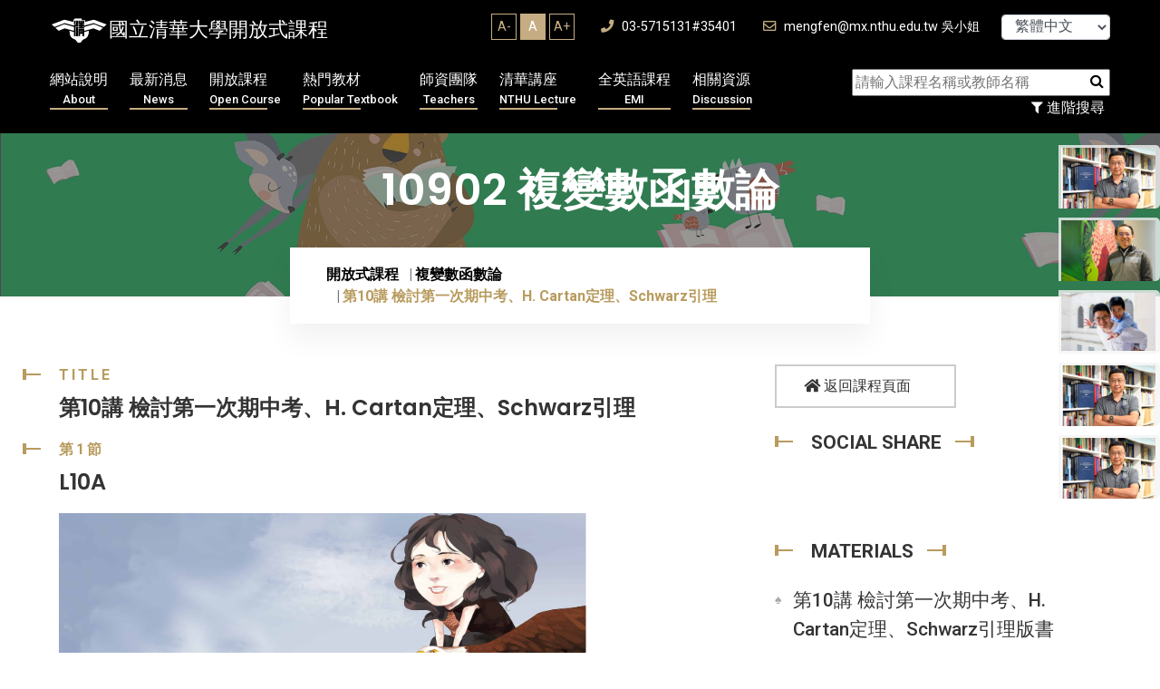

--- FILE ---
content_type: text/html; charset=UTF-8
request_url: https://ocw.nthu.edu.tw/ocw/index.php?page=chapter&cid=289&chid=6194
body_size: 12327
content:
	 

<!DOCTYPE html>
<html lang="zh_TW" xmlns="http://www.w3.org/1999/xhtml" xmlns:fb="http://ogp.me/ns/fb#" >
<head>
	<meta charset="UTF-8">
	<title>國立清華大學開放式課程OpenCourseWare(NTHU, OCW) - 第10講 檢討第一次期中考、H. Cartan定理、Schwarz引理</title>
	<meta name="author" content="nthu">
	<meta name="keywords" content="OCW,NTHU,清華大學,開放式課程,open couresware,線上學習,線上課程,e-learning" />
    <meta name="description" content="本於對開放教育資源運動的認同，清華大學自2008年6月起由課務組著手推動開放式課程。推廣初期的重點包括了，邀請傑出教學教師及教學單位參與製作、培養數位內容協製人才、建置數位典範課程以及構建自由軟體課程平台。2009年1月，清華大學通過「國際開放式課程聯盟(OpenCourseWare Consortium,OCWC)」的審查，成為「國際開放式課程聯盟」的會員。全球使用者皆可直接取用本校所提供的開放式課程，無須輸入密碼。        自2010年8月起，相關業務移交教學發展中心執行，並著手軟硬體系統之改進。在可見的未來，清華大學的開放式課程將更進一步參照使用者的意見，為閱聽大眾提供有助於學習的影音課程，協助使用者養成終生學習的習慣。使用者可由清華大學首頁進入清華大學開放式課程，然後依照教材重點註記，選取所需的節次，將影音課程下載至可攜式的行動載具（如手機），或依照個人使用情境的需求，下載適當頻寬的檔案至個人電腦內，再依據個人閱讀習慣，調整播放速度，進行學習。" />
	<!-- Mobile Specific Meta -->
	<meta name="viewport" content="width=device-width, initial-scale=1">

            <meta property="og:title" content="複變數函數論 - 第10講 檢討第一次期中考、H. Cartan定理、Schwarz引理" />
        <meta property="og:type" content="website" />

            <meta property="og:url" content="https://ocw.nthu.edu.tw/ocw/index.php?page=chapter&cid=289&chid=6194" />    <meta property="og:image" content="https://ocw.nthu.edu.tw/ocw/images/img13_1.jpg" />                <meta property="og:description" content="我推薦清華大學OCW - 課程影片！" />
    

            <meta property="og:site_name" content="國立清華大學開放式課程OpenCourseWare(NTHU, OCW)" />
        <meta property="fb:app_id" content="1526411654248876" />



    <!-- Favicon -->
    <link rel="shortcut icon" type="image/png" href="images/nthu_logo.png">

    <link rel="stylesheet" href="includes/template/css/bootstrap.min.css">
	
	<link rel="stylesheet" href="includes/template/css/style.css">
    <link rel="stylesheet" href="includes/template/css/custom.css">

    
    <script src="includes/template/js/jquery.min.js"></script>
    <script src="https://code.jquery.com/jquery-migrate-3.4.1.min.js"></script>
    <script src="includes/template/js/bootstrap.min.js"></script>
    <script type="text/javascript" src="includes/jquery.tablesorter.js"></script>
    <script type="text/javascript" src="includes/jquery.dataTables.js"></script>


    <!-- Global site tag (gtag.js) - Google Analytics -->
    <script async src="https://www.googletagmanager.com/gtag/js?id=G-44L8XKS6ZJ"></script>
    <script>
      window.dataLayer = window.dataLayer || [];
      function gtag(){dataLayer.push(arguments);}
      gtag('js', new Date());

      gtag('config', 'G-44L8XKS6ZJ');
    </script>

    <script type="text/javascript">


        $(document).ready(function(){
            
        
        }); 
        
    </script>
    <script src="includes/template/js/home-4.js"></script>
    <style>
                
    </style>
</head>

<body>
    <div id="fb-root"></div>
    <script>(function(d, s, id) {
      var js, fjs = d.getElementsByTagName(s)[0];
      if (d.getElementById(id)) return;
      js = d.createElement(s); js.id = id;
              js.src = "//connect.facebook.net/zh_TW/sdk.js#xfbml=1&appId=1526411654248876&version=v2.0";
        
      fjs.parentNode.insertBefore(js, fjs);
    }(document, 'script', 'facebook-jssdk'));</script>
	<div id="preloader"></div>
	<div class="up">
		<a href="#" class="scrollup text-center"><i class="fas fa-chevron-up"></i></a>
	</div>

<!-- Start of header section
	============================================= -->
	<header id="header_id" class="main_header header_style_four">
		<div class="header_top_content clearfix">
			<div class="container">
				<div class="header_top_text float-left">
					<a href="index.php"><div class="logo">國立清華大學開放式課程</div></a>
				</div>

				<div class="header_top_contact float-right">
                    <div class="fontSizeBlock">
                        <ul>
                            <li  onclick="changeFontSize('Aminus');">A-</li>
                            <li class="active" onclick="changeFontSize('A');">A</li>
                            <li  onclick="changeFontSize('Aplus');">A+</li>
                        </ul>
                    </div>
                    <a href="#"><i class="fas fa-phone"></i> 03-5715131#35401</a>
					<a href="#"><i class="far fa-envelope"></i> mengfen@mx.nthu.edu.tw 吳小姐</a>


                    <select class="form-control" style="margin-left: 20px ;width:120px; display: inline-block; font-size: 12pt; height: 28px; line-height: 28px; padding:0px 0px 0px 10px" onChange="javascript: location.href= 'index.php?lang=' + this.value;">
                                              <option value="tw" selected>繁體中文</option>
                                                                    <option value="cn">简体中文</option>
                                                                    <option value="en">English</option>
                                          </select>
				</div>
			</div>
		</div>
		<div class="header_main_menu_wrap clearfix">
			<div class="container">
				<div class="rx_menu_item">
					<div class="row">
                        <div class="col-lg-9 col-md-12">
                            <nav class="rx_main_navigation ul-li">
        						<ul>
                                    <!-- <li><a href="index.php">回首頁<span>Home</span></a></li> -->
        							<li class="dropdown">
        								<a href="index.php?page=about">網站說明
                                            <span>About</span></a>
        								<ul class="dropdown-menu clearfix">
        									<li><a href="index.php?page=about">網站簡介</a></li>
                                         <!--    <li><a href="index.php?page=systemRequired">設備需求</a></li> -->
                                            
                                            <li><a href="index.php?page=technicalSupport">授權合作</a></li>
                                            <li><a href="index.php?page=honor">榮譽事蹟</a></li>    
                                                
                                                
                                            <li><a href="index.php?page=faq">平台操作</a></li>
                                            <li><a href="index.php?page=format">服務項目</a></li>
        								</ul>
        							</li>
        							<li class="dropdown">
        								<a href="index.php?page=newUpload">最新消息
                                            <span>News</span></a>
        								<ul class="dropdown-menu clearfix">
        									<li><a href="index.php?page=newUpload">最新上傳</a></li>
                                            <li><a href="index.php?page=newAnnouncement">最新公告</a></li>
                                                

        								</ul>
        							</li>
        							<li class="dropdown">
        								<a href="index.php?page=courseList&classid=0">開放課程
                                            <span>Open Course</span></a>
        								<ul class="dropdown-menu clearfix">
        									<li><a href="index.php?page=courseList&classid=-1">新增課程</a></li>
                                            <li><a href="index.php?page=courseList&classid=0">所有課程</a></li>
                                            <li><a href="index.php?page=courseList&classid=1">工程學群</a></li>
                                            <li><a href="index.php?page=courseList&classid=2">自然科學學群</a></li>
                                            <li><a href="index.php?page=courseList&classid=3">人文社會學群</a></li>
        								</ul>
        							</li>
                                    <li class="dropdown">
                                        <a href="index.php?page=mediaList">熱門教材
                                            <span>Popular Textbook</span></a>
                                        <ul class="dropdown-menu clearfix">
                                            <li><a href="index.php?page=newsContent&id=676">超猛筆記招募</a></li>
                                            <li><a href="index.php?page=newUpload">最新教材</a></li>
                                            <li><a href="index.php?page=mediaList&classid=1">工程學群</a></li>
                                            <li><a href="index.php?page=mediaList&classid=2">自然科學學群</a></li>
                                            <li><a href="index.php?page=mediaList&classid=3">人文社會學群</a></li>
                                            <li><a href="index.php?page=mediaList&classid=4">專欄報導</a></li>
                                            <li><a href="index.php?page=mediaList&classid=5">學生筆記</a></li>
                                        </ul>
                                    </li>
                                    <li><a href="index.php?page=team">師資團隊
                                        <span>Teachers</span></a></li>
                                    <!-- <li class="dropdown">
                                        <a href="index.php?page=discussList">課程討論<span>Discussion</span></a>
                                        <ul class="dropdown-menu clearfix">
                                            <li><a href="index.php?page=discussList&classid=1">工程學群</a></li>
                                            <li><a href="index.php?page=discussList&classid=2">自然科學學群</a></li>
                                            <li><a href="index.php?page=discussList&classid=3">人文社會學群</a></li>
                                        </ul>
                                    </li> -->
        							<!-- <li><a href="index.php?page=donation">募款專區
                                        <span>Donation</span></a></li> -->
                                    <li class="dropdown">
                                        <a href="index.php?page=mediaList">清華講座
                                            <span>NTHU Lecture</span></a>
                                        <ul class="dropdown-menu clearfix">
                                            <li><a href="index.php?page=courseList&classid=0&nthu=1">清華講座</a></li>
                                            <li><a href="index.php?page=courseList&classid=4">企業授權合作</a></li>
                                        </ul>
                                    </li>
                                    
        							
                                    <li class="dropdown">
                                        <a href="index.php?page=courseList&classid=0&emi=1">全英語課程<span>EMI</span></a>
                                        <ul class="dropdown-menu clearfix">
                                            
                                            
                                            <li><a href="index.php?page=courseList&classid=0&emi=1">全英語課程</a></li>
                                            <li><a href="index.php?page=emiStat">全英語課程分析</a></li>   
                                            <li><a href="index.php?page=videoList">YT熱門影片</a></li>
                                            <li><a href="index.php?page=newsContent&id=848">翻譯網頁</a></li>
                                            <li><a href="index.php?page=newsContent&id=847">影片翻譯字幕</a></li>
                                        </ul>
                                    </li>

                                    <li class="dropdown">
                                        <a href="index.php?page=resource">相關資源
                                            <span>Discussion</span></a>
                                        <ul class="dropdown-menu clearfix">
                                            <li><a href="index.php?page=resource&type=ACADEMY">學術</a></li>
                                            <li><a href="index.php?page=resource&type=ONLINE">網路自學</a></li>
                                            <li><a href="index.php?page=resource&type=ADOBE">ADOBE專區</a></li>
                                            <li><a href="index.php?page=resource&type=TEACHING">教學專區</a></li>
                                            <li><a href="index.php?page=resource&type=GRAPHIC">平面設計</a></li>
                                            <!-- <li><a href="index.php?page=resource&type=platform">平台操作</a></li> -->
                                        </ul>
                                    </li>    
                                        
        						</ul>
        					</nav>
					   </div>

                        <div class="col-lg-3 col-md-12 searchBlock text-right">
                            <div class="searchbar text-right">
                                <form action="" method="get" name="searchHome" class="searchCourse">
                                    <input name="type" type="hidden" value="course" />
                                    <input name="page" type="hidden" value="searchList" />
                                    <input id="keyword" name="keyword" placeholder="請輸入課程名稱或教師名稱" type="text" required="">
                                    <button type="button" onClick="$(this).parent().submit();"><i class="fa fa-search"></i></button>
                                </form>

                            </div>
                            <button class="filterMore" type="button" onClick="location.href='index.php?page=searchList'"><i class="fa fa-filter"></i> 進階搜尋</button>
                        </div>
                    </div>
				</div>
				<!-- desktop menu -->
				<div class="rx-mobile_menu">
					<div class="rx-mobile_menu_button rx-open_mobile_menu">
						<i class="fas fa-bars"></i>
					</div>
					<div class="rx-mobile_menu_wrap">
						<div class="mobile_menu_overlay rx-open_mobile_menu"></div>
						<div class="rx-mobile_menu_content">
							<div class="rx-mobile_menu_close rx-open_mobile_menu">
								<i class="fas fa-times"></i>
							</div>
							<div class="m-brand-logo text-center">
								<a href="!#">國立清華大學開放式課程</a>
							</div>
							<nav class="rx-mobile-main-navigation  clearfix ul-li">
								<ul id="m-main-nav" class="navbar-nav text-capitalize clearfix">
									<!-- <li><a href="index.php">回首頁</a></li> -->
                                    <li class="dropdown">
                                        <a href="index.php?page=about">網站說明</a>
                                        <ul class="dropdown-menu clearfix">
                                            <li><a href="index.php?page=about">網站簡介</a></li>
                                            <!-- <li><a href="index.php?page=systemRequired">設備需求</a></li>-->
                                            <li><a href="index.php?page=technicalSupport">授權合作</a></li>
                                            <li><a href="index.php?page=honor">榮譽事蹟</a></li>     
                                            <li><a href="index.php?page=faq">平台操作</a></li>
                                            <li><a href="index.php?page=format">服務項目</a></li> 
                                        </ul>
                                    </li>
                                    <li class="dropdown">
                                        <a href="index.php?page=newAnnouncement">最新消息</a>
                                        <ul class="dropdown-menu clearfix">
                                            <li><a href="index.php?page=newUpload">最新上傳</a></li>
                                            <li><a href="index.php?page=newAnnouncement">最新公告</a></li>
                                        </ul>
                                    </li>
                                    <li class="dropdown">
                                        <a href="index.php?page=courseList&classid=-1">開放課程</a>
                                        <ul class="dropdown-menu clearfix">
                                            <li><a href="index.php?page=courseList&classid=-1">新增課程</a></li>
                                            <li><a href="index.php?page=courseList&classid=0">所有課程</a></li>
                                            <li><a href="index.php?page=courseList&classid=1">工程學群</a></li>
                                            <li><a href="index.php?page=courseList&classid=2">自然科學學群</a></li>
                                            <li><a href="index.php?page=courseList&classid=3">人文社會學群</a></li>
                                        </ul>
                                    </li>
                                    <li class="dropdown">
                                        <a href="index.php?page=mediaList&classid=1">熱門教材</a>
                                        <ul class="dropdown-menu clearfix">
                                            <li><a href="index.php?page=mediaList&classid=1">工程學群</a></li>
                                            <li><a href="index.php?page=mediaList&classid=2">自然科學學群</a></li>
                                            <li><a href="index.php?page=mediaList&classid=3">人文社會學群</a></li>
                                            <li><a href="index.php?page=mediaList&classid=4">專欄報導</a></li>
                                            <li><a href="index.php?page=mediaList&classid=5">學生筆記</a></li>
                                        </ul>
                                    </li>
                                    <li><a href="index.php?page=team">師資團隊</a></li>
                                    <li class="dropdown">
                                        <a href="index.php?page=discussList&classid=1">課程討論</a>
                                        <ul class="dropdown-menu clearfix">
                                            <li><a href="index.php?page=discussList&classid=1">工程學群</a></li>
                                            <li><a href="index.php?page=discussList&classid=2">自然科學學群</a></li>
                                            <li><a href="index.php?page=discussList&classid=3">人文社會學群</a></li>
                                        </ul>
                                    </li>
                                    <li class="dropdown">
                                        <a href="index.php?page=mediaList">清華講座
                                            </a>
                                        <ul class="dropdown-menu clearfix">
                                            <li><a href="index.php?page=courseList&classid=0&nthu=1">清華講座</a></li>
                                            <li><a href="index.php?page=courseList&classid=4">企業授權合作</a></li>
                                        </ul>
                                    </li>
                                    
                                    <li class="dropdown">
                                        <a href="index.php?page=courseList&classid=0&emi=1">全英語課程</a>
                                        <ul class="dropdown-menu clearfix">
                                            <li><a href="index.php?page=courseList&classid=0&emi=1">全英語課程</a></li>
                                            <li><a href="index.php?page=emiStat">全英語課程分析</a></li>   
                                            <li><a href="index.php?page=videoList">YT熱門影片</a></li>
                                            <li><a href="index.php?page=newsContent&id=848">翻譯網頁</a></li>
                                            <li><a href="index.php?page=newsContent&id=847">影片翻譯字幕</a></li>    
                                            
                                        </ul>
                                    </li>
                                   
                                    <li class="dropdown">
                                        <a href="index.php?page=resource&type=ACADEMY">相關資源</a>
                                        <ul class="dropdown-menu clearfix">
                                            <li><a href="index.php?page=resource&type=ACADEMY">學術</a></li>
                                            <li><a href="index.php?page=resource&type=ONLINE">網路自學</a></li>
                                            <li><a href="index.php?page=resource&type=ADOBE">ADOBE專區</a></li>
                                            <li><a href="index.php?page=resource&type=TEACHING">教學專區</a></li>
                                            <li><a href="index.php?page=resource&type=GRAPHIC">平面設計</a></li>
                                            <!-- <li><a href="index.php?page=resource&type=platform">平台操作</a></li> -->
                                        </ul>
                                    </li>

                                    <li class="dropdown">
                                        <a href="#">語言：繁體中文</a>
                                        <ul class="dropdown-menu clearfix">
                                            <li><a href="index.php?lang=tw">繁體中文</a></li>
                                            <li><a href="index.php?lang=cn">简体中文</a></li>
                                            <li><a href="index.php?lang=en">English</a></li>
                                        </ul>
                                    </li>


                                    
    
								</ul>
							</nav>
						</div>
					</div>
					<!-- /Mobile-Menu -->
				</div>
			</div>
		</div>
	</header>
<!-- End of header section
	============================================= -->

<!-- Start of slider  section
	============================================= -->		
	<!-- Start of breadcrumb section
	============================================= -->
	<section id="breadcrumb" class="breadcrumb_section relative-position" data-background="includes/template/img/course_all.jpg">
		<div class="background_overlay"></div>
		<div class="breadcrumb_watermark">10902 複變數函數論</div>
		<div class="container">
			<h2 class="breadcrumb_title">10902 複變數函數論</h2>
			<div class="breadcrumb_item ul-li">
				<ul class="breadcrumb">
					<li class="breadcrumb-item"><a href="index.php?page=homepage">開放式課程</a></li>
						<li class="breadcrumb-item"><a href="index.php?page=courseList&classid=2">複變數函數論</a></li>
					<li class="breadcrumb-item active">第10講 檢討第一次期中考、H. Cartan定理、Schwarz引理</li>
				</ul>
			</div>
		</div>
		
	</section>
<!-- End of breadcrumb section
	============================================= -->

<style>
	.team_details_text .section_title_area h2, .service_details_content .section_title_area h2{
		
		font-size: 24px;
	}
	.chapterVideoTable label.active{
		font-weight: bolder;
		color: red;
		font-size: 1.2rem;
	}
	.chapterVideoTable{
		margin-bottom: 35px;
	}
</style>

<!-- Start of practice details section
	============================================= -->
	<section id="practice_details" class="practice_details_section">
		<div class="container">
			<div class="row">
				<div class="col-md-8">
					<div class="service_details_content">
													<div class="section_title_area pera-content headline relative-position">
								<p>
									<span class="title_shape_left"></span>
									Title
								</p>
								<h2>
									第10講 檢討第一次期中考、H. Cartan定理、Schwarz引理
								</h2>
								
							</div>
							<div class="service_details_text">
								

								 


								 		 					               								               															           <div class="section_title_area pera-content headline relative-position">
																		<p>
																			<span class="title_shape_left"></span>
																			第1節
																		</p>
																		<h2>
																			L10A
																		</h2>
																	</div>
					               				
							               		<div id="foobar1" style="background: url(images/img13.jpg) no-repeat; background-position:left top; width:100%; height:327px; background-size: contain; margin-bottom: 60px;">
							               		
							                			<iframe id= "videoFrame" name= "videoFrame" scrolling="no" frameborder="0" border="0" cellspacing="0" allowTransparency="true" allowFullscreen="true"   style="background-color:transparency;  width:100%; height:350px;  frameborder:0; border: none;" src="https://www.youtube.com/embed/ltclylybHoY"></iframe>
							                		
																</div>
																               															           <div class="section_title_area pera-content headline relative-position">
																		<p>
																			<span class="title_shape_left"></span>
																			第2節
																		</p>
																		<h2>
																			L10B
																		</h2>
																	</div>
					               				
							               		<div id="foobar2" style="background: url(images/img13.jpg) no-repeat; background-position:left top; width:100%; height:327px; background-size: contain; margin-bottom: 60px;">
							               		
							                			<iframe id= "videoFrame" name= "videoFrame" scrolling="no" frameborder="0" border="0" cellspacing="0" allowTransparency="true" allowFullscreen="true"   style="background-color:transparency;  width:100%; height:350px;  frameborder:0; border: none;" src="https://www.youtube.com/embed/rz3teGA6gfo"></iframe>
							                		
																</div>
																               															           <div class="section_title_area pera-content headline relative-position">
																		<p>
																			<span class="title_shape_left"></span>
																			第3節
																		</p>
																		<h2>
																			L10C
																		</h2>
																	</div>
					               				
							               		<div id="foobar3" style="background: url(images/img13.jpg) no-repeat; background-position:left top; width:100%; height:327px; background-size: contain; margin-bottom: 60px;">
							               		
							                			<iframe id= "videoFrame" name= "videoFrame" scrolling="no" frameborder="0" border="0" cellspacing="0" allowTransparency="true" allowFullscreen="true"   style="background-color:transparency;  width:100%; height:350px;  frameborder:0; border: none;" src="https://www.youtube.com/embed/aBAghh1iDiE"></iframe>
							                		
																</div>
																					
											
											<div class="section_title_area pera-content headline relative-position">
												<p>
													<span class="title_shape_left"></span>
													Syllabus
												</p>
												<h2>
													章節大綱
												</h2>
											</div>
									   <article> 
		                 		 <div><span style="color:#339966;"><span style="font-size:large;"><strong>L10A</strong></span><span style="font-size:medium;"><br />&nbsp; &nbsp; &nbsp; &nbsp;第一次期中考第1,2,3題</span></span></div><div><span style="color:#339966;font-size:medium;">&nbsp; &nbsp; &nbsp; &nbsp;</span><span style="font-size:medium;">第1題: Suppose that f is holomorphic in a domain and that, at every point, <br /></span><span style="color:#339966;font-size:medium;">&nbsp; &nbsp; &nbsp; &nbsp; &nbsp; &nbsp; &nbsp; &nbsp; &nbsp;&nbsp;</span><span style="font-size:medium;">either f=0 or f&#39;=0. Show that f is a constant.</span></div><div><span style="color:#339966;font-size:medium;">&nbsp; &nbsp; &nbsp; &nbsp;</span><span style="font-size:medium;">第2題: Evaluate the given line integral. See 3:50.</span></div><div><span style="color:#339966;font-size:medium;">&nbsp; &nbsp; &nbsp; &nbsp;</span><span style="font-size:medium;">第3題: Evaluate the given principal value integral. See 11:35.</span></div><div><span style="color:#339966;font-size:medium;">&nbsp; &nbsp; &nbsp; &nbsp;</span><span style="font-size:medium;">0:00 第1題</span></div><div><span style="color:#339966;font-size:medium;">&nbsp; &nbsp; &nbsp; &nbsp;</span><span style="font-size:medium;">3:11 第2題</span></div><div><span style="color:#339966;font-size:medium;">&nbsp; &nbsp; &nbsp; &nbsp;</span><span style="font-size:medium;">11:08 第3題</span></div><div><span style="font-size:medium;"><br /></span>&nbsp;</div><div><span style="color:#339966;"><strong><span style="font-size:large;">L10B</span></strong><span style="font-size:medium;"><br /></span></span><span style="color:#339966;font-size:medium;">&nbsp; &nbsp; &nbsp; &nbsp;</span><span style="font-size:medium;color:#339966;">第一次期中考第4,5,6題</span>&nbsp;</div><div><span style="color:#339966;font-size:medium;">&nbsp; &nbsp; &nbsp; &nbsp;</span><span style="font-size:medium;">這裡U代表複平面上的單位開圓盤</span><span style="font-size:medium;"><br /></span></div><div><span style="color:#339966;font-size:medium;">&nbsp; &nbsp; &nbsp; &nbsp;</span><span style="font-size:medium;">第4題: Let f be holomorphic on U. Let J={exp(it) : t in [0,pi/6)}. <br /></span><span style="color:#339966;font-size:medium;">&nbsp; &nbsp; &nbsp; &nbsp; &nbsp; &nbsp; &nbsp; &nbsp; &nbsp;&nbsp;</span><span style="font-size:medium;">Suppose f is continuous up to J and f(z)=0 on J. Is f identically equal to zero on U? <br /></span><span style="color:#339966;font-size:medium;">&nbsp; &nbsp; &nbsp; &nbsp; &nbsp; &nbsp; &nbsp; &nbsp; &nbsp;&nbsp;</span><span style="font-size:medium;">Prove it or give a counterexample.</span></div><div><span style="color:#339966;font-size:medium;">&nbsp; &nbsp; &nbsp; &nbsp;</span><span style="font-size:medium;">第5題: Let f be a nonconstant entire function on C. Prove that the image of f is dense in C.<br /></span><span style="color:#339966;font-size:medium;">&nbsp; &nbsp; &nbsp; &nbsp; &nbsp; &nbsp; &nbsp; &nbsp; &nbsp;&nbsp;</span><span style="font-size:medium;">(No credit will be granted if you directly apply Picard&#39;s little theorem.)</span></div><div><span style="color:#339966;font-size:medium;">&nbsp; &nbsp; &nbsp; &nbsp;</span><span style="font-size:medium;">第6題: Let f be holomorphic on U and continuous on the closure of U. <br /></span><span style="color:#339966;font-size:medium;">&nbsp; &nbsp; &nbsp; &nbsp; &nbsp; &nbsp; &nbsp; &nbsp; &nbsp;&nbsp;</span><span style="font-size:medium;">Suppose that f is real on the boundary of U. Prove that f is a constant function on U.</span></div><div><span style="color:#339966;font-size:medium;">&nbsp; &nbsp; &nbsp; &nbsp;</span><span style="font-size:medium;">0:00 第4題 (常見錯誤)</span></div><div><span style="color:#339966;font-size:medium;">&nbsp; &nbsp; &nbsp; &nbsp;</span><span style="font-size:medium;">6:07 第4題 (法一)</span></div><div><span style="color:#339966;font-size:medium;">&nbsp; &nbsp; &nbsp; &nbsp;</span><span style="font-size:medium;">7:45 第4題 (法二)</span></div><div><span style="color:#339966;font-size:medium;">&nbsp; &nbsp; &nbsp; &nbsp;</span><span style="font-size:medium;">10:38 第5題</span></div><div><span style="color:#339966;font-size:medium;">&nbsp; &nbsp; &nbsp; &nbsp;</span><span style="font-size:medium;">11:45 第6題 (法一)</span></div><div><span style="color:#339966;font-size:medium;">&nbsp; &nbsp; &nbsp; &nbsp;</span><span style="font-size:medium;">13:01 第6題 (法二)</span></div><div><span style="color:#339966;font-size:medium;">&nbsp; &nbsp; &nbsp; &nbsp;</span><span style="font-size:medium;">16:39 第6題 (法三)</span></div><div><span style="color:#339966;font-size:medium;">&nbsp; &nbsp; &nbsp; &nbsp;</span><span style="font-size:medium;">20:11 第6題 (法四)</span></div><div><span style="font-size:medium;"><br /></span></div><div><span style="font-size:medium;"><br /></span></div><div><span style="color:#339966;"><strong><span style="font-size:large;">L10C</span></strong><span style="font-size:medium;"><br /></span></span><span style="color:#339966;font-size:medium;">&nbsp; &nbsp; &nbsp; &nbsp;</span><span style="font-size:medium;color:#339966;">第一次期中考第7題、H. Cartan定理、Schwarz引理</span>&nbsp;</div><div><span style="color:#339966;font-size:medium;">&nbsp; &nbsp; &nbsp; &nbsp;</span><span style="font-size:medium;">這裡U代表複平面上的單位開圓盤</span><span style="font-size:medium;"><br /></span></div><div><span style="color:#339966;font-size:medium;">&nbsp; &nbsp; &nbsp; &nbsp;</span><span style="font-size:medium;">第7題: Let f be a holomorphic function from U to U <br /></span><span style="color:#339966;font-size:medium;">&nbsp; &nbsp; &nbsp; &nbsp; &nbsp; &nbsp; &nbsp; &nbsp; &nbsp;&nbsp;</span><span style="font-size:medium;">satisfying f(0)=0 and f&rsquo;(0)=1. Prove that f(z)=z.</span></div><div><span style="color:#339966;font-size:medium;">&nbsp; &nbsp; &nbsp; &nbsp;</span><span style="font-size:medium;">0:00 H. Cartan&#39;s Theorem 亨利．嘉當定理</span></div><div><span style="color:#339966;font-size:medium;">&nbsp; &nbsp; &nbsp; &nbsp;</span><span style="font-size:medium;">5:49 Proof 證明</span></div><div><span style="color:#339966;font-size:medium;">&nbsp; &nbsp; &nbsp; &nbsp;</span><span style="font-size:medium;">10:37 Schwarz&#39;s Lemma 施瓦茨引理</span></div><div><span style="color:#339966;font-size:medium;">&nbsp; &nbsp; &nbsp; &nbsp;</span><span style="font-size:medium;">14:17 Proof 證明</span></div><p>&nbsp;</p>
		                  </article>   
	                  								 								
							</div>
											</div>
				</div>
				<!-- /servie_details -->
				<div class="col-md-4">
					<div class="site_sidebar">
						<div class="download_cv_btn">
							<a href="index.php?page=course&cid=289"><i class="fas fa-home"></i> 返回課程頁面</a>
						</div>

						<div class="single_widget">
							<h3 class="widget_title headline pera-content">
								<span class="title_shape_left"></span>
								Social Share
								<span class="title_shape_right"></span>
							</h3>
							<div class="connect_widget">
								<div class="shareBlock">
							    	<div class="fb-like" data-layout="button_count" data-action="like" data-show-faces="false" data-share="true"></div>
							    </div>
							</div>
						</div>

													<div class="single_widget">
								<h3 class="widget_title headline pera-content">
									<span class="title_shape_left"></span>
									Materials
									<span class="title_shape_right"></span>
								</h3>
								<div class="pactical_cat ul-li-block clearfix">
									<ul>
																					<li><a href="index.php?page=mediaContent&id=2234"> 第10講 檢討第一次期中考、H. Cartan定理、Schwarz引理版書</a></li>
																					<li><a href="index.php?page=mediaContent&id=1929">10920複變數函數論作業1至6!</a></li>
																					<li><a href="index.php?page=mediaContent&id=1893"> 第10講 檢討第一次期中考、H. Cartan定理、Schwarz引理版書</a></li>
																			</ul>
								</div>
							</div>
						
													<div class="single_widget">
								<h3 class="widget_title text-center headline pera-content">
									<span class="title_shape_left"></span>
									資料下載
									<span class="title_shape_right"></span>
								</h3>
								<div class="pactical_cat ul-li-block clearfix">
									<ul>
																						<li onClick="window.open('./upload/289/6194/第10講 版書.pdf')"><a href="">
																											<img style="border:0px;" src='images/stype_paper.jpg' title='教學講義' />
													
													第10講 檢討第一次期中考、H. Cartan定理、Schwarz引理版書.pdf
													
												</a></li>
																				
									</ul>
								</div>
							</div>
						

						<div class="single_widget">
							<h3 class="widget_title headline pera-content">
								<span class="title_shape_left"></span>
								課程資訊
								<span class="title_shape_right"></span>
							</h3>
							<div class="personal_info ul-li-block">
								<ul>
									<li>
											<div class="attorney_widget">
																							<div class="attorney_img_text" onclick="$('#teacherModal179').modal('show')">
																											<div class="attorney_img" style="display: inline-block;background: url(./upload/teacher/179/179.jpg) no-repeat center center;background-size: cover;">
															
														</div>
																										<div class="attorney_text headline" style="padding-left: 30px;">
														<h4> 程守慶 教授</h4>
													</div>
												</div>

												<div id="teacherModal179" class="teacherInfoModal modal" tabindex="-1" aria-hidden="true">
												  <div class="modal-dialog modal-full">
												    <div class="modal-content">
												      <div class="modal-header" style="align-items: end;     justify-content: end;">
												        
												        <button type="button" class="btn-close" onclick="$('#teacherModal179').modal('hide')">X</button>
												      </div>
												      <div class="modal-body">
												        <div class="row">
												        														        	<div class="col-xxl-3 col-md-4">
													        		<div class="case_details_quoute" style="background-color: transparent;">
														        		<div class="qoute_img relative-position" style="background-size:  cover; background-position: center center;background-image: url(./upload/teacher/179/179.jpg);">
																
																		</div>
																	</div>
													        	</div>
												        													        														        	<div class="col-xxl-9 col-md-8">
													        		<div class="teacherName">
													        			 程守慶 教授
													        			<div class="enName">So-Chin Chen</div>
													        		</div>
													        		<div class="linkBlock">
														        		<ul>
														        																        			<li><a target="_blank" href="https://khub.nthu.edu.tw/researcherProfile?uuid=E0438916-FD2D-466D-A3DF-A0A7D6A0D584" onClick="appendToServer(, 4, 1538);">程守慶教授知識匯平台簡介</a></li>
														        																        			<li><a target="_blank" href="https://reurl.cc/o9dj3j" onClick="appendToServer(, 4, 977);">程守慶教授個人網站</a></li>
														        																        			<li><a target="_blank" href="https://ocw.nthu.edu.tw/ocw/index.php?page=newsContent&id=773" onClick="appendToServer(, 4, 1852);">2024年〡恭賀 數學系程守慶教授獲聘為113年度「理學院終身榮譽講座教授」！</a></li>
														        																        			<li><a target="_blank" href="https://www.eslite.com/product/10012154022682412528006" onClick="appendToServer(, 4, 1424);">2023年〡程守慶著作【數學導論】</a></li>
														        																        			<li><a target="_blank" href="https://www.eslite.com/product/1001346602682190628004" onClick="appendToServer(, 4, 1019);">2022年〡程守慶著作【數學: 我思故我在】</a></li>
														        																        			<li><a target="_blank" href="https://www.eslite.com/product/1001270372682059010001" onClick="appendToServer(, 4, 979);">2021年〡程守慶教授著作【初等數學】</a></li>
														        																        			<li><a target="_blank" href="http://www.ainoscopress.com/213-278.html" onClick="appendToServer(, 4, 1851);">2020年〡程守慶教授著作【數學：讀、想】</a></li>
														        																        			<li><a target="_blank" href="" onClick="appendToServer(, 4, 2460);"> 相關資料更新至20250617止</a></li>
														        																        		</ul>
														        	</div>
													        	</div>
												        													        </div>
												      </div>
												      <div class="modal-footer">
												        <button type="button" class="btn btn-secondary" onclick="$('#teacherModal179').modal('hide')">關閉</button>
												        
												      </div>
												    </div>
												  </div>
												</div>
											
											</div>
									</li>
									<li>
										<span>上架日期: </span> 2025-04-25
									</li>
									<li>
										<span>點閱次數: </span> 6979
									</li>

								</ul>
							 </div>
							 <div class="pactical_cat ul-li-block clearfix">
									<ul>
										<li><a target="_blank" href='https://docs.google.com/forms/d/e/1FAIpQLSd0hzKou0FbBiTUIrdl-YwUipHJUgTpFbORjP-CrcfUJAFg2w/viewform'><span class="listMark"></span> 校內問卷</a></li>
										<li><a target="_blank" href='https://docs.google.com/forms/d/e/1FAIpQLScGypsTossjlfYRh1s6fcnF1iM_9_0426BvUR_Db_nPsKm2ZA/viewform'><span class="listMark"></span> 校外問卷</a></li>
										<li><a target="_blank" href='index.php?page=discussList&classid=2'><span class="listMark"></span> 課程討論區</a></li>
										<li><a target="_blank" href="index.php?page=contactus"><span class="listMark"></span> 諮詢服務</a></li>
										
									</ul>
								</div>
							
						</div>
						<!-- /widget -->
						<div class="single_widget">
							<h3 class="widget_title headline pera-content">
								<span class="title_shape_left"></span>
								Chapters
								<span class="title_shape_right"></span>
							</h3>
							<div class="pactical_cat ul-li-block clearfix">
								<ul>
																														<li><a href="index.php?page=chapter&cid=289&chid=6185">第8講 路徑積分例題、Sohotsky (or Plemelj) 公式</a></li>
																																								<li><a href="index.php?page=chapter&cid=289&chid=6186">第9講 對數函數、複數的複數次方、路徑積分例題</a></li>
																																								<li><a href="index.php?page=chapter&cid=289&chid=6195">第11講 Laurent級數、輻角原理、Rouché定理、Hurwitz定理</a></li>
																																								<li><a href="index.php?page=chapter&cid=289&chid=6206">第12講  Hurwitz定理、開映射定理、一對一函數的行為、Darboux-Picard定理</a></li>
																												
								</ul>
							</div>
						</div>

						
					</div>
				</div>
				<!-- details side bar -->
			</div>
		</div>
	</section>

	 		<script>
			$(function(){
				setInterval(randomOtherCourse,5000);
			});

			function randomOtherCourse(){
				var totalLeng = $(".courseSideLinkBlock li").length;

				var courseList = [];
				for(var i = 0; i < 5; i++){
					randomNum = Math.floor(Math.random() * (totalLeng-1));
					courseList.push(randomNum);
				}

				$(".courseSideLinkBlock .active").removeClass("active");
				for(var i = 0; i < courseList.length; i++){
					var index = courseList[i];
					$(".courseSideLinkBlock li").eq(index).addClass("active");
				}

			}
		</script>


		<div class="courseSideLinkBlock hidden-xs">
	 		<ul>
		  				  		<li class="active">
			  			<div class="thumbnail" onclick="window.open('index.php?page=course&cid=349')">
					    	<div class="mask">電動力學一｜Offered in English  202609Rec</div>
					    	<img src="./upload/teacher/230/230.jpg" />
					    </div>
					    
					  </li>
		
		  				  		<li class="active">
			  			<div class="thumbnail" onclick="window.open('index.php?page=course&cid=354')">
					    	<div class="mask">當代認知神經科學：腦與心智｜2025授權合作版 (1202持續上架中)</div>
					    	<img src="./upload/teacher/22/22.jpg" />
					    </div>
					    
					  </li>
		
		  				  		<li class="active">
			  			<div class="thumbnail" onclick="window.open('index.php?page=course&cid=351')">
					    	<div class="mask">量子科技實驗｜預計2025/12上架!</div>
					    	<img src="./upload/teacher/240/240.jpg" />
					    </div>
					    
					  </li>
		
		  				  		<li class="active">
			  			<div class="thumbnail" onclick="window.open('index.php?page=course&cid=348')">
					    	<div class="mask">電磁學一 </div>
					    	<img src="./upload/teacher/230/230.jpg" />
					    </div>
					    
					  </li>
		
		  				  		<li class="active">
			  			<div class="thumbnail" onclick="window.open('index.php?page=course&cid=347')">
					    	<div class="mask">微波物理與應用一｜Offered in English</div>
					    	<img src="./upload/teacher/230/230.jpg" />
					    </div>
					    
					  </li>
		
		  				  		<li class="">
			  			<div class="thumbnail" onclick="window.open('index.php?page=course&cid=345')">
					    	<div class="mask">延時微分方程</div>
					    	<img src="./upload/teacher/226/226.jpg" />
					    </div>
					    
					  </li>
		
		  				  		<li class="">
			  			<div class="thumbnail" onclick="window.open('index.php?page=course&cid=344')">
					    	<div class="mask">分歧理論</div>
					    	<img src="./upload/teacher/226/226.jpg" />
					    </div>
					    
					  </li>
		
		  				  		<li class="">
			  			<div class="thumbnail" onclick="window.open('index.php?page=course&cid=337')">
					    	<div class="mask">創新生命科學研究方法〡Offered in English(20240531因擔心有智財問題故下架)</div>
					    	<img src="./upload/teacher/208/208.jpg" />
					    </div>
					    
					  </li>
		
		  				  		<li class="">
			  			<div class="thumbnail" onclick="window.open('index.php?page=course&cid=298')">
					    	<div class="mask">當代認知神經科學：腦與心智〡自錄版2</div>
					    	<img src="./upload/teacher/22/22.jpg" />
					    </div>
					    
					  </li>
		
		  				  		<li class="">
			  			<div class="thumbnail" onclick="window.open('index.php?page=course&cid=287')">
					    	<div class="mask">當代認知神經科學：腦與心智〡自錄版1</div>
					    	<img src="./upload/teacher/22/22.jpg" />
					    </div>
					    
					  </li>
		
		  				  		<li class="">
			  			<div class="thumbnail" onclick="window.open('index.php?page=course&cid=269')">
					    	<div class="mask">應用數學入門〡遠距版</div>
					    	<img src="./upload/teacher/15/15.jpg" />
					    </div>
					    
					  </li>
		
		  				  		<li class="">
			  			<div class="thumbnail" onclick="window.open('index.php?page=course&cid=262')">
					    	<div class="mask">感覺與知覺</div>
					    	<img src="./upload/teacher/22/22.jpg" />
					    </div>
					    
					  </li>
		
		  				  		<li class="">
			  			<div class="thumbnail" onclick="window.open('index.php?page=course&cid=261')">
					    	<div class="mask">系統神經科學</div>
					    	<img src="./upload/teacher/22/22.jpg" />
					    </div>
					    
					  </li>
		
		  				  		<li class="">
			  			<div class="thumbnail" onclick="window.open('index.php?page=course&cid=260')">
					    	<div class="mask">細胞神經科學</div>
					    	<img src="./upload/teacher/22/22.jpg" />
					    </div>
					    
					  </li>
		
		  				  		<li class="">
			  			<div class="thumbnail" onclick="window.open('index.php?page=course&cid=226')">
					    	<div class="mask">幾何二</div>
					    	<img src="./upload/teacher/225/225.jpg" />
					    </div>
					    
					  </li>
		
		  				  		<li class="">
			  			<div class="thumbnail" onclick="window.open('index.php?page=course&cid=225')">
					    	<div class="mask">高等微積分二</div>
					    	<img src="./upload/teacher/16/16.jpg" />
					    </div>
					    
					  </li>
		
		  				  		<li class="">
			  			<div class="thumbnail" onclick="window.open('index.php?page=course&cid=205')">
					    	<div class="mask">幾何一</div>
					    	<img src="./upload/teacher/225/225.jpg" />
					    </div>
					    
					  </li>
		
		  				  		<li class="">
			  			<div class="thumbnail" onclick="window.open('index.php?page=course&cid=204')">
					    	<div class="mask">高等微積分一</div>
					    	<img src="./upload/teacher/16/16.jpg" />
					    </div>
					    
					  </li>
		
		  				  		<li class="">
			  			<div class="thumbnail" onclick="window.open('index.php?page=course&cid=203')">
					    	<div class="mask">普通物理</div>
					    	<img src="./upload/teacher/189/189.jpg" />
					    </div>
					    
					  </li>
		
		  				  		<li class="">
			  			<div class="thumbnail" onclick="window.open('index.php?page=course&cid=88')">
					    	<div class="mask">統計學</div>
					    	<img src="./upload/teacher/73/73.jpg" />
					    </div>
					    
					  </li>
		
		  				  		<li class="">
			  			<div class="thumbnail" onclick="window.open('index.php?page=course&cid=199')">
					    	<div class="mask">分數教學</div>
					    	<img src="./upload/teacher/132/132.jpg" />
					    </div>
					    
					  </li>
		
		  				  		<li class="">
			  			<div class="thumbnail" onclick="window.open('index.php?page=course&cid=119')">
					    	<div class="mask">生命科學一</div>
					    	<img src="./upload/teacher/21/21.png" />
					    </div>
					    
					  </li>
		
		  				  		<li class="">
			  			<div class="thumbnail" onclick="window.open('index.php?page=course&cid=108')">
					    	<div class="mask">常微分方程二</div>
					    	<img src="./upload/teacher/87/87.JPG" />
					    </div>
					    
					  </li>
		
		  				  		<li class="">
			  			<div class="thumbnail" onclick="window.open('index.php?page=course&cid=107')">
					    	<div class="mask">普通物理二</div>
					    	<img src="./upload/teacher/15/15.jpg" />
					    </div>
					    
					  </li>
		
		  				  		<li class="">
			  			<div class="thumbnail" onclick="window.open('index.php?page=course&cid=98')">
					    	<div class="mask">常微分方程一</div>
					    	<img src="./upload/teacher/87/87.JPG" />
					    </div>
					    
					  </li>
		
		  				  		<li class="">
			  			<div class="thumbnail" onclick="window.open('index.php?page=course&cid=96')">
					    	<div class="mask">普通物理一</div>
					    	<img src="./upload/teacher/15/15.jpg" />
					    </div>
					    
					  </li>
		
		  				  		<li class="">
			  			<div class="thumbnail" onclick="window.open('index.php?page=course&cid=84')">
					    	<div class="mask">當代認知神經科學：腦與心智</div>
					    	<img src="./upload/teacher/22/22.jpg" />
					    </div>
					    
					  </li>
		
		  				  		<li class="">
			  			<div class="thumbnail" onclick="window.open('index.php?page=course&cid=72')">
					    	<div class="mask">熱統計物理二</div>
					    	<img src="./upload/teacher/15/15.jpg" />
					    </div>
					    
					  </li>
		
		  				  		<li class="">
			  			<div class="thumbnail" onclick="window.open('index.php?page=course&cid=68')">
					    	<div class="mask">機率論</div>
					    	<img src="./upload/teacher/73/73.jpg" />
					    </div>
					    
					  </li>
		
		  				  		<li class="">
			  			<div class="thumbnail" onclick="window.open('index.php?page=course&cid=54')">
					    	<div class="mask">普通化學一</div>
					    	<img src="./upload/teacher/60/60.jpg" />
					    </div>
					    
					  </li>
		
		  				  		<li class="">
			  			<div class="thumbnail" onclick="window.open('index.php?page=course&cid=41')">
					    	<div class="mask">熱統計物理一</div>
					    	<img src="./upload/teacher/15/15.jpg" />
					    </div>
					    
					  </li>
		
		  				  		<li class="">
			  			<div class="thumbnail" onclick="window.open('index.php?page=course&cid=40')">
					    	<div class="mask">普通物理實驗</div>
					    	<img src="./upload/teacher/187/187.jpg" />
					    </div>
					    
					  </li>
		
		  				  		<li class="">
			  			<div class="thumbnail" onclick="window.open('index.php?page=course&cid=33')">
					    	<div class="mask">代數二</div>
					    	<img src="./upload/teacher/57/57.jpg" />
					    </div>
					    
					  </li>
		
		  				  		<li class="">
			  			<div class="thumbnail" onclick="window.open('index.php?page=course&cid=34')">
					    	<div class="mask">微積分二</div>
					    	<img src="./upload/teacher/16/16.jpg" />
					    </div>
					    
					  </li>
		
		  				  		<li class="">
			  			<div class="thumbnail" onclick="window.open('index.php?page=course&cid=35')">
					    	<div class="mask">普通物理二</div>
					    	<img src="./upload/teacher/15/15.jpg" />
					    </div>
					    
					  </li>
		
		  				  		<li class="">
			  			<div class="thumbnail" onclick="window.open('index.php?page=course&cid=36')">
					    	<div class="mask">普通化學二</div>
					    	<img src="./upload/teacher/60/60.jpg" />
					    </div>
					    
					  </li>
		
		  				  		<li class="">
			  			<div class="thumbnail" onclick="window.open('index.php?page=course&cid=37')">
					    	<div class="mask">當代生命科學</div>
					    	<img src="./upload/teacher/22/22.jpg" />
					    </div>
					    
					  </li>
		
		  				  		<li class="">
			  			<div class="thumbnail" onclick="window.open('index.php?page=course&cid=6')">
					    	<div class="mask">應用數學二</div>
					    	<img src="./upload/teacher/15/15.jpg" />
					    </div>
					    
					  </li>
		
		  				  		<li class="">
			  			<div class="thumbnail" onclick="window.open('index.php?page=course&cid=7')">
					    	<div class="mask">微積分一</div>
					    	<img src="./upload/teacher/16/16.jpg" />
					    </div>
					    
					  </li>
		
		  				  		<li class="">
			  			<div class="thumbnail" onclick="window.open('index.php?page=course&cid=20')">
					    	<div class="mask">應用數學一</div>
					    	<img src="./upload/teacher/15/15.jpg" />
					    </div>
					    
					  </li>
		
		  				  		<li class="">
			  			<div class="thumbnail" onclick="window.open('index.php?page=course&cid=17')">
					    	<div class="mask">生命科學二</div>
					    	<img src="./upload/teacher/22/22.jpg" />
					    </div>
					    
					  </li>
		
		  				  		<li class="">
			  			<div class="thumbnail" onclick="window.open('index.php?page=course&cid=18')">
					    	<div class="mask">生態與生命</div>
					    	<img src="./upload/teacher/27/27.jpg" />
					    </div>
					    
					  </li>
		
		  				  		<li class="">
			  			<div class="thumbnail" onclick="window.open('index.php?page=course&cid=16')">
					    	<div class="mask">生命科學一</div>
					    	<img src="./upload/teacher/21/21.png" />
					    </div>
					    
					  </li>
		
		  				</ul>
		</div>
	 
<!-- End of practice details section
	============================================= -->

<script>
  function resizeIframe(obj) {
    setTimeout(function(){
    	obj.style.height = $(obj).contents().find("body").height() + "px";
    	$(obj).parent().css("height", $(obj).contents().find("body").height() + "px");
    	console.log($(obj).contents().find("body").height());
    },2000);
  }
</script>

<!-- Start of Footer section
	============================================= -->
	<footer id="footer_area" class="footer_section relative-position footer_section_4">
		<div class="background_overlay"></div>
		<div class="container">
			<div class="footer_content">
				<div class="row">
					<div class="col-lg-4 col-md-6">
						<div class="footer_widget headline">
							<h3 class="widget_title">
								國立清華大學開放式課程
							</h3>
							<div class="widget_footer_text">
								致力於人才培育、回饋社會，頂尖大學的堅強師資 - 我們無償提供，充實縝密的優質課程 - 我們免費上傳，讓你在家也能上大學 !
							</div>


                            <h3 class="widget_title" style="margin-top: 35px"><a href="index.php?page=donation" target="_blank">募款專區</a></h3>
                            <div class="widget_footer_text">
                                <a href="index.php?page=donation" target="_blank">感 謝 您 的 參 與，您 熱 情 的 回 饋 ! 推 動 我 們 追 求 卓 越 邁 向 頂 尖 !</a>
                            </div>
							
						</div>
					</div>
					<div class="col-lg-2 col-md-6">
						<div class="footer_widget headline">
							<h3 class="widget_title">
								網站地圖
							</h3>
							<div class="practice_list ul-li-block clearfix">
								<ul>
                                    <li><a href="index.php?page=discussList"><i class="fa fa-caret-right"></i>課程討論</a></li>   
                                    <li><a href="index.php?page=support"><i class="fa fa-caret-right"></i>贊助單位</a></li>
                                    <li><a href="index.php?page=resource"><i class="fa fa-caret-right"></i>相關資源</a></li>
                                    <li><a target="_blank" href="https://www.surveycake.com/s/x1WRW"><i class="fa fa-caret-right"></i>授權推薦</a></li>     
                                        

                                    <li><a target="_blank" href="https://docs.google.com/forms/d/e/1FAIpQLSd0hzKou0FbBiTUIrdl-YwUipHJUgTpFbORjP-CrcfUJAFg2w/viewform"><i class="fa fa-caret-right"></i>校內問卷</a></li>
                                    <li><a target="_blank" href="https://docs.google.com/forms/d/e/1FAIpQLScGypsTossjlfYRh1s6fcnF1iM_9_0426BvUR_Db_nPsKm2ZA/viewform"><i class="fa fa-caret-right"></i>校外問卷</a></li>
									<li><a href="index.php?page=newAnnouncement"><i class="fa fa-caret-right"></i>最新公告</a></li>
                                    
                                    <li><a href="index.php?page=contactus"><i class="fa fa-caret-right"></i>常見問題</a></li>
                                    <li><a target="_blank" href="administrator.php"><i class="fa fa-caret-right"></i>助教登入</a></li>    
                                    
								</ul>
							</div>
						</div>
					</div>
                    <div class="col-lg-6 col-md-12">
                        <div class="footer_widget headline">
                            <h3 class="widget_title">
                                最新消息
                            </h3>
                            <div class="latest-blog-widget">
                                
                                        
                                                                                                            <div class="blog-img-content">
                                            <div class="blog-img" style="background-image: url(upload/news/thumbnail/default20240710144842.jpg);">
                                            </div>
                                            <div class="blog-text headline">
                                                <span class="blog-meta"><i class="fas fa-calendar-alt"></i> 2025-12-09</span>
                                                <h4> <a target="_blank" href="index.php?page=newsContent&id=784">2026 寒假開放式課程工讀招募｜歡迎懂得自律的您加入我們的行列！　</a></h4>
                                            </div>
                                        </div>

                                                                            <div class="blog-img-content">
                                            <div class="blog-img" style="background-image: url(upload/news/thumbnail/c20251202112849.jpg);">
                                            </div>
                                            <div class="blog-text headline">
                                                <span class="blog-meta"><i class="fas fa-calendar-alt"></i> 2025-12-02</span>
                                                <h4> <a target="_blank" href="index.php?page=newsContent&id=857">物理系張存續教授微波物理與應用一｜第1.2講義資料</a></h4>
                                            </div>
                                        </div>

                                                                            <div class="blog-img-content">
                                            <div class="blog-img" style="background-image: url(upload/news/thumbnail/A20251128101254.jpg);">
                                            </div>
                                            <div class="blog-text headline">
                                                <span class="blog-meta"><i class="fas fa-calendar-alt"></i> 2025-11-28</span>
                                                <h4> <a target="_blank" href="index.php?page=newsContent&id=856">金守民教授 ｜ 莎士比亞｜Shakespeare 7 Hamlet Traged</a></h4>
                                            </div>
                                        </div>

                                                                            <div class="blog-img-content">
                                            <div class="blog-img" style="background-image: url(upload/news/thumbnail/default.jpg);">
                                            </div>
                                            <div class="blog-text headline">
                                                <span class="blog-meta"><i class="fas fa-calendar-alt"></i> 2025-11-11</span>
                                                <h4> <a target="_blank" href="index.php?page=newsContent&id=854">11/21-12/14課務組教學意見調查，請您踴躍填卷!</a></h4>
                                            </div>
                                        </div>

                                                                                                    
                                <div class="sub-button text-uppercase">
                                    <button type="button" onclick="location.href='index.php?page=newAnnouncement'">More</button>
                                </div>
                            </div>
                        </div>
                    </div>
                </div>
					<!-- <div class="col-lg-4 col-md-12">
						<div class="footer_widget headline">
                            <h3 class="widget_title">
                                相關單位
                            </h3>
                            <div class="practice_list ul-li-block clearfix">
                                <ul>
                                                                            <li><a href="https://www.oeglobal.org/"><i class="fa fa-caret-right"></i>OEGlobal</a></li>
                                                                            <li><a href="https://depart.moe.edu.tw/ED2700/Default.aspx"><i class="fa fa-caret-right"></i>MOE</a></li>
                                                                            <li><a href="http://www.nthu.edu.tw"><i class="fa fa-caret-right"></i>NTHU</a></li>
                                                                            <li><a href="http://ctld.nthu.edu.tw"><i class="fa fa-caret-right"></i>NTHU CTLD</a></li>
                                                                            <li><a href="https://www.tocec.org.tw/web/index.jsp"><i class="fa fa-caret-right"></i>TOCEC</a></li>
                                                                            <li><a href="https://creativecommons.org/licenses/by/4.0/deed.zh_TW"><i class="fa fa-caret-right"></i>CC 4.0</a></li>
                                                                            <li><a href="https://open.umn.edu/opentextbooks"><i class="fa fa-caret-right"></i>Open Textbook</a></li>
                                                                    </ul>
                            </div>
                        </div>
					</div> -->
				</div>
			</div>
		</div>
	</footer>	
	<div class="footer_copyright">
		<div class="container">
			<div class="footer_copyright_content">
				<div class="row">
					<div class="col-lg-4 col-md-12">
						<div class="footer_social ul-li clearfix">
							<ul>
								<li><a target="_blank" href="https://www.facebook.com/OCW.NTHU/"><i class="fab fa-facebook-f"></i></a></li>
								<li><a target="_blank" href="https://www.youtube.com/user/NTHUOCW"><i class="fab fa-youtube"></i></a></li>
                                <li><a target="_blank" href="https://twitter.com/qinghuadaxueka1"><i class="fab fa-twitter"></i></a></li>
                                <li><a target="_blank" href="https://space.bilibili.com/1096900251/">B</a></li>
                                <li><a target="_blank" href="https://www.tocec.org.tw/web/index.jsp">T</a></li>
                                <li><a target="_blank" href="https://www.instagram.com/nthuocw/"><i class="fa fa-instagram"></i></a></li>
                                <li style="width: 130px;"><a href="index.php"><img src="images/icon_cc6_88x31.png" alt=""></a></li>

							</ul>
						</div>
					</div>
					
					<div class="col-lg-7 col-md-12">
						<div class="copyright_text text-right">
                            <p><a target="_blank" href="https://reurl.cc/kE67Lb">資料安全政策</a> | <a target="_blank" href="https://reurl.cc/NRWpRm">個人資料保護政策</a></p>
                            
                            <p><i class="far fa-envelope"></i> <a href="mailto:mengfen@mx.nthu.edu.tw">mengfen@mx.nthu.edu.tw 吳小姐</a></p>
                            <p><i class="fas fa-phone"></i> 03-5715131#35401 (請於上班時間來電，中午12-13為午休時間)</p>

							<p> Copyright &copy; 2010 NTHU. CTLD. 本網站所有內容嚴禁任何商業行為僅供學術使用</p>
						</div>
					</div>
                    <div class="col-lg-1 col-md-12 text-center" style="padding: 0px;">
                        <img style="margin-top: 30px;" class="w-100" src="includes/template/img/qr.png" />
                    </div>
				</div>
			</div>
		</div>
	</div>
<!-- End of Footer section
	============================================= -->

    <link rel="stylesheet" href="includes/template/css/owl.carousel.css">
    <link rel="stylesheet" href="includes/template/css/fontawesome-all.css">
    <link rel="stylesheet" href="includes/template/css/animate.css">
    <link rel="stylesheet" href="includes/template/css/home-icon-4.css">
    
    <link rel="stylesheet" href="includes/template/css/video.min.css">
    <link rel="stylesheet" href="includes/template/css/odometer-theme-default.css">
    <link href="includes/font-awesome/css/font-awesome.min.css" rel="stylesheet" type="text/css" />
    


	<!-- For Js Library -->
	<script src="includes/template/js/popper.min.js"></script>
	<script src="includes/template/js/owl.carousel.min.js"></script>
	<script src="includes/template/js/jarallax.js"></script>
	<script src="includes/template/js/jquery.magnific-popup.min.js"></script>
	<script src="includes/template/js/appear.js"></script>
	<script src="includes/template/js/wow.min.js"></script>
	<script src="includes/template/js/circle-progress.js"></script>
	<script src="includes/template/js/parallax-scroll.js"></script>
	<script src="includes/template/js/jquery.counterup.min.js"></script>
	<!-- <script src="includes/template/js/waypoints.min.js"></script> -->
	<script src="includes/template/js/tilt.jquery.min.js"></script>
	<script src="includes/template/js/odometer.js"></script>
	

    <script>

            $(function(){
                updateCurrentUser();
                c = setInterval(updateCurrentUser,1200000);
            });

            function changeFontSize(size){
                $.ajax({
                    type: "GET",
                    url: "index.php?page=changeFontSize&font="+size,
                    success: function(data){
                      location.reload();
                    }
                  });

            }

            function updateCurrentUser(){
                $.ajax({
                    type: "GET",
                    url: "index.php?page=currentUser",
                    success: function(data){
                      if(data != ""){
                        $("#currentOnline").html(data);
                      }
                    }
                  });
            }

            

        
        </script>
</body>
</html>
 


--- FILE ---
content_type: text/html; charset=UTF-8
request_url: https://ocw.nthu.edu.tw/ocw/index.php?page=currentUser
body_size: -75
content:
	 

143

--- FILE ---
content_type: application/javascript
request_url: https://ocw.nthu.edu.tw/ocw/includes/template/js/home-4.js
body_size: 1267
content:
/* -----------------------------------------------------------------------------



File:           JS Core
Version:        1.0
Last change:    00/00/00 
-------------------------------------------------------------------------------- */
(function() {

	"use strict";

	var RexLaw_4 = {
		init: function() {
			this.Basic.init();
		},

		Basic: {
			init: function() {

				this.preloader();
				this.BackgroundImage();
				this.Animation();
				this.RXMobileMenu();
				this.scrollTop();
				this.MianSlider();
				this.RXPortfolioSlide();
				this.bannerParalax();
				this.counterUp();
				this.RXTestimonial();
			},
			preloader: function (){
				jQuery(window).on('load', function(){
					jQuery('#preloader').fadeOut('slow',function(){jQuery(this).remove();});
				});
			},
			BackgroundImage: function (){
				$('[data-background]').each(function() {
					$(this).css('background-image', 'url('+ $(this).attr('data-background') + ')');
				});
				jQuery(window).on('scroll', function() {
					// if (jQuery(window).scrollTop() > 100) {
					// 	jQuery('.header_style_four').addClass('rx-sticky-menu')
					// } else {
					// 	jQuery('.header_style_four').removeClass('rx-sticky-menu')
					// }
				})
			},
			scrollTop: function (){
				$(window).on("scroll", function() {
					if ($(this).scrollTop() > 250) {
						$('.scrollup').fadeIn();
					} else {
						$('.scrollup').fadeOut();
					}
				});

				$('.scrollup').on("click", function()  {
					$("html, body").animate({
						scrollTop: 0
					}, 800);
					return false;
				});
			},
			RXMobileMenu: function (){
				
				$('.rx-open_mobile_menu').unbind("click");
				$('.rx-open_mobile_menu').on("click", function() {
					
					if($('.rx-mobile_menu_wrap').hasClass("mobile_menu_on")){
						$('.rx-mobile_menu_wrap').removeClass("mobile_menu_on");
					}
					else{
						$('.rx-mobile_menu_wrap').addClass("mobile_menu_on");
					}
					//$('.rx-mobile_menu_wrap').toggleClass("mobile_menu_on");
				});
				$('.rx-open_mobile_menu').on('click', function () {
					$('body').toggleClass('mobile_menu_overlay_on');
				});
				if($('.rx-mobile_menu li.dropdown ul').length){
					$('.rx-mobile_menu li.dropdown').append('<div class="dropdown-btn"><span class="fa fa-angle-down"></span></div>');
					$('.rx-mobile_menu li.dropdown .dropdown-btn').on('click', function() {
						$(this).prev('ul').slideToggle(500);
					});
				}
			},
			Animation: function (){
				if($('.wow').length){
					var wow = new WOW(
					{
						boxClass:     'wow',
						animateClass: 'animated',
						offset:       0,
						mobile:       true,
						live:         true
					}
					);
					wow.init();
				}
			},
			MianSlider: function (){
				jQuery('#slider_id').owlCarousel({
					items: 1,
					loop: false,
					nav: true,
					dots: false,
					autoplay: true,
					navSpeed: 800,
					smartSpeed: 1000,
					animateOut: 'fadeOut',
					navText:["<i class='fas fa-arrow-left'></i>","<i class='fas fa-arrow-right'></i>"],
				});
			},
			RXPortfolioSlide: function (){
				$('#portfolio-slide-id').owlCarousel({
					margin:30,
					responsiveClass:true,
					nav: false,
					dots: true,
					loop:true,
					autoplay: true,
					navSpeed: 5000,
					responsive:{
						0:{
							items:1,
						},
						400:{
							items:1,
						},
						600:{
							items:1,
						},
						700:{
							items:2,
						},
						800:{
							items:2,
						},
						900:{
							items:2,
						},
						1000:{
							items:2,
						},
						1100:{
							items:3,
						},
						1300:{
							items:3,
						},
						1400:{
							items:4,
						},
						1500:{
							items:4,
						},
						1920:{
							items:5,
						},
					},
				})
			},
			bannerParalax: function (){
				$('.background_parallax').jarallax({
					speed: 0.3,
				});
			},
			counterUp: function (){
				if ($(".odometer").length) {
					$('.odometer').appear();
					$(document.body).on('appear', '.odometer', function(e) {
						var odo = $(".odometer");
						odo.each(function() {
							var countNumber = $(this).attr("data-count");
							$(this).html(countNumber);
						});
					});
				}
			},
			RXTestimonial: function (){
				$('#rx-testimonial-slide-id').owlCarousel({
					margin:30,
					responsiveClass:true,
					nav: false,
					dots: true,
					loop:true,
					autoplay: false,
					responsive:{
						0:{
							items:1,
						},
						400:{
							items:1,
						},
						600:{
							items:1,
						},
						700:{
							items:1,
						},
						1000:{
							items:2,
						}
					},
				})
			},
		}
	}
	jQuery(document).ready(function (){
		RexLaw_4.init();
	});

})();